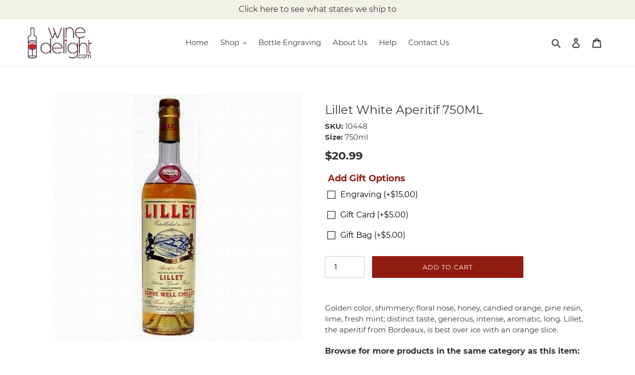

--- FILE ---
content_type: text/css
request_url: https://winedelight.com/cdn/shop/t/16/assets/boost-sd-custom.css?v=1768804414502
body_size: -462
content:
/*# sourceMappingURL=/cdn/shop/t/16/assets/boost-sd-custom.css.map?v=1768804414502 */


--- FILE ---
content_type: text/javascript
request_url: https://winedelight.com/cdn/shop/t/16/assets/boost-sd-custom.js?v=1768804414502
body_size: -771
content:
//# sourceMappingURL=/cdn/shop/t/16/assets/boost-sd-custom.js.map?v=1768804414502
